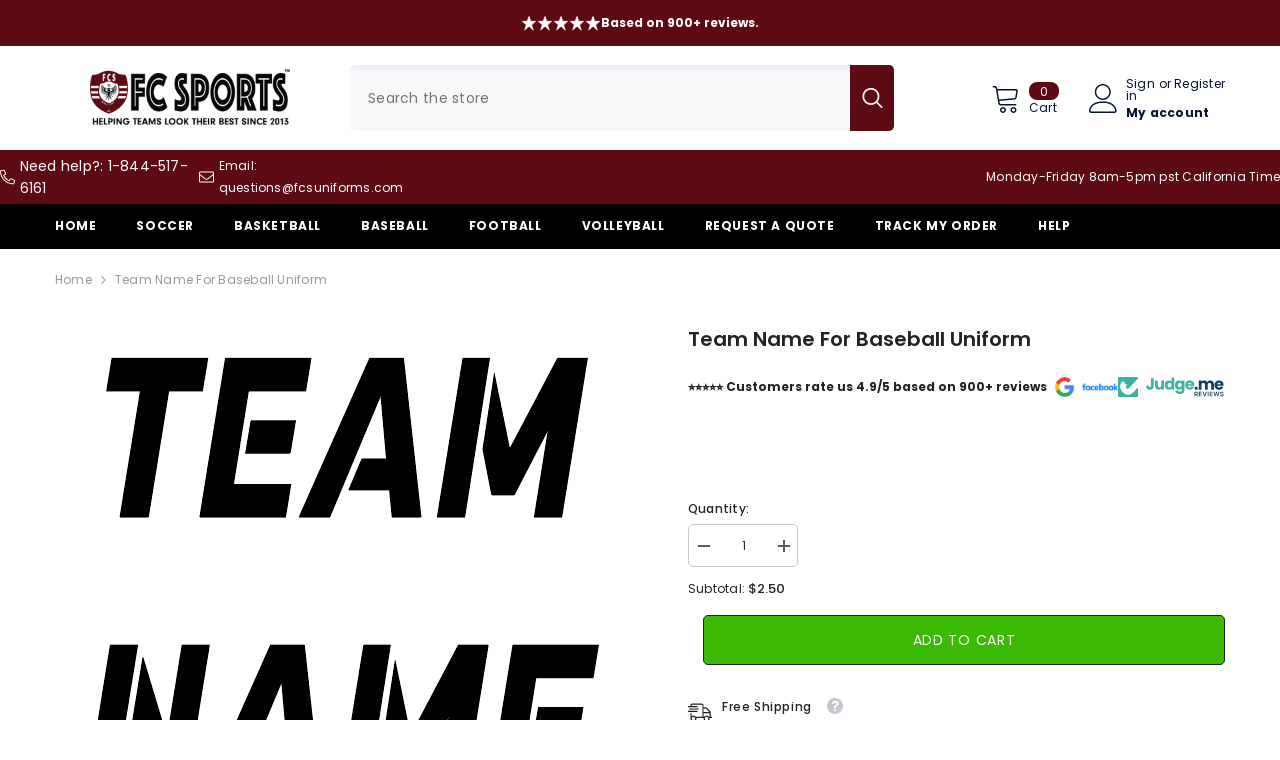

--- FILE ---
content_type: text/css
request_url: https://www.fcsuniforms.com/cdn/shop/t/166/assets/custom.css?v=38742479907078708681752278413
body_size: -762
content:
@media (max-width: 767px){.product-full-width .productView{padding-bottom:0!important}}
/*# sourceMappingURL=/cdn/shop/t/166/assets/custom.css.map?v=38742479907078708681752278413 */


--- FILE ---
content_type: image/svg+xml
request_url: https://cdn.shopify.com/s/files/1/2114/7393/files/logo-judgeme-2025.svg?v=1741535564
body_size: 3772
content:
<svg xmlns="http://www.w3.org/2000/svg" fill="none" viewBox="0 0 212 40" height="40" width="212">
<path fill="#3EB2A2" d="M2.28052 0C1.02102 0 0 1.02102 0 2.28052V37.7197C0 38.9792 1.02102 40.0003 2.28052 40.0003H37.7195C38.979 40.0003 40 38.9792 40 37.7197V22.737C40 22.016 39.1212 21.663 38.6224 22.1835L30.7227 30.427C27.3473 33.9494 23.8239 35.7008 20.1527 35.6813C16.5104 35.6908 13.0514 34.0577 9.77561 30.7819C6.29694 27.3032 4.46423 23.5287 4.27748 19.4583C4.13077 15.6998 5.59785 12.0762 8.67872 8.58742C9.069 8.14546 9.73953 8.1396 10.1561 8.55615L17.0924 15.4925C17.5054 15.9055 17.5097 16.5772 17.149 17.0381C15.4726 19.1801 15.4091 21.0258 16.9587 22.5753C18.5241 24.1407 20.2712 23.917 22.2 21.9043L39.7776 3.56156C39.9203 3.41263 40 3.21433 40 3.00805V2.28052C40 1.02102 38.979 0 37.7195 0H2.28052Z"></path>
<path fill="#3EB2A2" d="M94.5328 11.1731C93.8397 12.5809 93.4931 14.2162 93.4931 16.0789C93.4931 17.9416 93.8397 19.5877 94.5328 21.0172C95.2475 22.425 96.2114 23.5188 97.4243 24.2985C98.6372 25.0566 99.9909 25.4356 101.485 25.4356C102.763 25.4356 103.879 25.1757 104.832 24.6559C105.483 24.3087 106.032 23.8843 106.48 23.3827C106.668 23.1726 107.073 23.2974 107.073 23.579V24.8981C107.073 25.0514 107.198 25.1757 107.351 25.1757H112.351C112.505 25.1757 112.629 25.0514 112.629 24.8981V1.41173C112.629 1.2584 112.505 1.13409 112.351 1.13409H107.351C107.198 1.13409 107.073 1.2584 107.073 1.41173V8.63168C107.073 8.90638 106.692 9.03145 106.504 8.83106C106.02 8.31437 105.43 7.88214 104.734 7.53436C103.76 7.0362 102.677 6.78712 101.485 6.78712C99.9909 6.78712 98.6372 7.16616 97.4243 7.92422C96.2114 8.68229 95.2475 9.76525 94.5328 11.1731ZM105.904 12.83C106.684 13.6314 107.073 14.7252 107.073 16.1114C107.073 17.4976 106.684 18.5913 105.904 19.3927C105.146 20.1941 104.214 20.5948 103.11 20.5948C102.005 20.5948 101.063 20.1941 100.283 19.3927C99.5252 18.5697 99.1462 17.4651 99.1462 16.0789C99.1462 14.6927 99.5252 13.6097 100.283 12.83C101.063 12.0286 102.005 11.6279 103.11 11.6279C104.214 11.6279 105.146 12.0286 105.904 12.83Z" clip-rule="evenodd" fill-rule="evenodd"></path>
<path fill="#3EB2A2" d="M121.91 6.78715C123.188 6.78715 124.303 7.04706 125.256 7.56688C125.909 7.91523 126.46 8.33654 126.909 8.83079C127.098 9.03803 127.498 8.91271 127.498 8.63276V7.3247C127.498 7.17136 127.622 7.04706 127.776 7.04706H132.776C132.929 7.04706 133.054 7.17137 133.054 7.3247V25.1432C133.054 26.811 132.718 28.3163 132.046 29.6592C131.397 31.0237 130.389 32.1067 129.025 32.908C127.682 33.7094 126.004 34.1101 123.989 34.1101C121.303 34.1101 119.127 33.4712 117.459 32.1933C115.871 30.9971 114.931 29.3886 114.639 27.3677C114.615 27.2041 114.744 27.0601 114.91 27.0601H119.874C120.001 27.0601 120.111 27.1474 120.151 27.2682C120.351 27.8624 120.742 28.3346 121.325 28.6845C121.975 29.096 122.776 29.3018 123.729 29.3018C124.877 29.3018 125.787 28.9661 126.458 28.2946C127.151 27.6449 127.498 26.5944 127.498 25.1432V23.5242C127.498 23.2469 127.11 23.1234 126.925 23.33C126.465 23.8431 125.909 24.2851 125.256 24.6559C124.303 25.1757 123.188 25.4356 121.91 25.4356C120.415 25.4356 119.062 25.0566 117.849 24.2985C116.636 23.5188 115.672 22.425 114.957 21.0172C114.264 19.5877 113.918 17.9416 113.918 16.0789C113.918 14.2162 114.264 12.581 114.957 11.1731C115.672 9.76528 116.636 8.68233 117.849 7.92426C119.062 7.16619 120.415 6.78715 121.91 6.78715ZM127.498 16.1114C127.498 14.7252 127.108 13.6314 126.328 12.83C125.57 12.0287 124.639 11.628 123.534 11.628C122.43 11.628 121.488 12.0287 120.708 12.83C119.95 13.6098 119.571 14.6927 119.571 16.0789C119.571 17.4651 119.95 18.5697 120.708 19.3928C121.488 20.1941 122.43 20.5948 123.534 20.5948C124.639 20.5948 125.57 20.1941 126.328 19.3928C127.108 18.5914 127.498 17.4976 127.498 16.1114Z" clip-rule="evenodd" fill-rule="evenodd"></path>
<path fill="#3EB2A2" d="M152.54 15.819C152.54 16.2627 152.516 16.7222 152.469 17.1974C152.455 17.3377 152.336 17.4434 152.195 17.4434H140.169C140.008 17.4434 139.879 17.5813 139.9 17.7418C140.023 18.7238 140.37 19.4908 140.942 20.0425C141.591 20.6273 142.382 20.9197 143.313 20.9197C144.635 20.9197 145.573 20.3881 146.127 19.3248C146.176 19.2288 146.274 19.1653 146.382 19.1653H151.761C151.942 19.1653 152.074 19.3361 152.022 19.5095C151.705 20.564 151.184 21.5214 150.461 22.3817C149.681 23.3347 148.696 24.082 147.504 24.6234C146.313 25.1649 144.981 25.4356 143.508 25.4356C141.732 25.4356 140.151 25.0566 138.765 24.2985C137.379 23.5405 136.296 22.4575 135.516 21.0497C134.736 19.6418 134.346 17.9957 134.346 16.1114C134.346 14.2271 134.726 12.581 135.484 11.1731C136.263 9.76528 137.346 8.68233 138.732 7.92426C140.119 7.16619 141.711 6.78715 143.508 6.78715C145.263 6.78715 146.822 7.15536 148.187 7.89177C149.551 8.62818 150.612 9.67864 151.371 11.0432C152.15 12.4077 152.54 13.9996 152.54 15.819ZM146.577 14.357C146.73 14.357 146.856 14.2325 146.845 14.0795C146.787 13.2557 146.465 12.5902 145.88 12.0828C145.23 11.5197 144.418 11.2381 143.443 11.2381C142.512 11.2381 141.721 11.5088 141.072 12.0503C140.512 12.5327 140.142 13.1957 139.96 14.0391C139.924 14.2053 140.055 14.357 140.225 14.357H146.577Z" clip-rule="evenodd" fill-rule="evenodd"></path>
<path fill="#3EB2A2" d="M91.953 7.04694C92.1064 7.04694 92.2307 7.17124 92.2307 7.32458V24.898C92.2307 25.0513 92.1064 25.1756 91.953 25.1756H86.9528C86.7994 25.1756 86.6751 25.0513 86.6751 24.898V23.5845C86.6751 23.3133 86.3049 23.1876 86.1166 23.3828C85.6352 23.8818 85.0525 24.3061 84.3684 24.6558C83.4154 25.1323 82.3541 25.3705 81.1845 25.3705C79.7983 25.3705 78.5746 25.0673 77.5133 24.4609C76.452 23.8327 75.629 22.9339 75.0442 21.7643C74.4594 20.5947 74.167 19.2194 74.167 17.6382V7.32457C74.167 7.17124 74.2913 7.04694 74.4446 7.04694H79.4124C79.5657 7.04694 79.6901 7.17124 79.6901 7.32458V16.891C79.6901 18.1039 80.0041 19.0461 80.6322 19.7175C81.2603 20.3889 82.105 20.7247 83.1663 20.7247C84.2493 20.7247 85.1048 20.3889 85.7329 19.7175C86.3611 19.0461 86.6751 18.1039 86.6751 16.891V7.32457C86.6751 7.17124 86.7994 7.04694 86.9528 7.04694H91.953Z"></path>
<path fill="#3EB2A2" d="M71.4617 17.8982V2.64623C71.4617 2.49289 71.3374 2.36859 71.184 2.36859H66.1837C66.0304 2.36859 65.9061 2.4929 65.9061 2.64623V17.8982C65.9061 18.7212 65.722 19.3493 65.3538 19.7825C64.9856 20.2157 64.4658 20.4323 63.7943 20.4323C63.0579 20.4323 62.4948 20.194 62.1049 19.7175C61.7538 19.2689 61.5608 18.6359 61.5259 17.8185C61.5194 17.6653 61.3958 17.5408 61.2425 17.5408H56.2747C56.1214 17.5408 55.9967 17.6654 56.0001 17.8187C56.052 20.1966 56.7766 22.0425 58.1738 23.3563C59.625 24.7208 61.5526 25.4031 63.9568 25.4031C66.2526 25.4031 68.072 24.7533 69.4149 23.4537C70.7794 22.1542 71.4617 20.3023 71.4617 17.8982Z"></path>
<path fill="#0E415F" d="M211.187 15.9963C211.187 16.44 211.163 16.8994 211.116 17.3747C211.102 17.515 210.983 17.6207 210.842 17.6207H198.816C198.654 17.6207 198.526 17.7586 198.546 17.919C198.67 18.9011 199.017 19.668 199.588 20.2198C200.238 20.8046 201.029 21.097 201.96 21.097C203.282 21.097 204.219 20.5653 204.773 19.502C204.823 19.4061 204.921 19.3426 205.029 19.3426H210.407C210.588 19.3426 210.721 19.5133 210.669 19.6867C210.351 20.7412 209.831 21.6986 209.108 22.559C208.328 23.512 207.342 24.2592 206.151 24.8007C204.96 25.3422 203.628 25.6129 202.155 25.6129C200.379 25.6129 198.798 25.2339 197.412 24.4758C196.025 23.7177 194.942 22.6348 194.163 21.2269C193.383 19.8191 192.993 18.173 192.993 16.2887C192.993 14.4043 193.372 12.7582 194.13 11.3504C194.91 9.94254 195.993 8.85959 197.379 8.10152C198.765 7.34345 200.357 6.96442 202.155 6.96442C203.909 6.96442 205.469 7.33262 206.833 8.06903C208.198 8.80544 209.259 9.85591 210.017 11.2204C210.797 12.585 211.187 14.1769 211.187 15.9963ZM205.224 14.5343C205.377 14.5343 205.503 14.4097 205.492 14.2568C205.434 13.433 205.112 12.7674 204.527 12.2601C203.877 11.6969 203.065 11.4154 202.09 11.4154C201.159 11.4154 200.368 11.6861 199.718 12.2276C199.159 12.71 198.788 13.3729 198.607 14.2164C198.571 14.3826 198.702 14.5343 198.872 14.5343H205.224Z" clip-rule="evenodd" fill-rule="evenodd"></path>
<path fill="#0E415F" d="M184.463 7.02928C186.716 7.02928 188.502 7.71154 189.824 9.07606C191.167 10.4406 191.838 12.3358 191.838 14.7616V25.0752C191.838 25.2286 191.714 25.3529 191.56 25.3529H186.593C186.439 25.3529 186.315 25.2286 186.315 25.0752V15.5088C186.315 14.3392 186.001 13.4404 185.373 12.8123C184.766 12.1625 183.922 11.8376 182.839 11.8376C181.756 11.8376 180.9 12.1625 180.272 12.8123C179.666 13.4404 179.362 14.3392 179.362 15.5088V25.0752C179.362 25.2286 179.238 25.3529 179.085 25.3529H174.117C173.964 25.3529 173.839 25.2286 173.839 25.0752V15.5088C173.839 14.3392 173.525 13.4404 172.897 12.8123C172.291 12.1625 171.446 11.8376 170.363 11.8376C169.28 11.8376 168.424 12.1625 167.796 12.8123C167.19 13.4404 166.887 14.3392 166.887 15.5088V25.0752C166.887 25.2286 166.762 25.3529 166.609 25.3529H161.609C161.455 25.3529 161.331 25.2286 161.331 25.0752V7.50185C161.331 7.34851 161.455 7.22421 161.609 7.22421H166.609C166.762 7.22421 166.887 7.34851 166.887 7.50185V8.65909C166.887 8.92655 167.246 9.053 167.436 8.86458C167.904 8.40011 168.457 8.01577 169.096 7.71154C170.006 7.2567 171.034 7.02928 172.182 7.02928C173.547 7.02928 174.76 7.32168 175.821 7.90647C176.767 8.41724 177.531 9.11801 178.113 10.0088C178.229 10.185 178.493 10.1919 178.617 10.0216C179.214 9.19969 179.982 8.5163 180.922 7.97145C182.005 7.34334 183.185 7.02928 184.463 7.02928Z"></path>
<path fill="#0E415F" d="M153.98 24.7682C154.608 25.3313 155.41 25.6129 156.384 25.6129C157.337 25.6129 158.117 25.3313 158.723 24.7682C159.351 24.1834 159.666 23.4686 159.666 22.6239C159.666 21.7576 159.351 21.032 158.723 20.4472C158.117 19.8624 157.337 19.57 156.384 19.57C155.41 19.57 154.608 19.8624 153.98 20.4472C153.374 21.032 153.07 21.7576 153.07 22.6239C153.07 23.4686 153.374 24.1834 153.98 24.7682Z"></path>
<path fill="#0E415F" d="M209.409 32.1269C209.368 31.7387 209.193 31.4364 208.885 31.2201C208.58 31.0037 208.183 30.8955 207.694 30.8955C207.35 30.8955 207.055 30.9474 206.809 31.0511C206.563 31.1549 206.375 31.2956 206.244 31.4734C206.114 31.6513 206.047 31.8543 206.044 32.0825C206.044 32.2721 206.087 32.4366 206.173 32.5759C206.262 32.7152 206.382 32.8337 206.533 32.9315C206.684 33.0264 206.852 33.1064 207.036 33.1716C207.219 33.2368 207.405 33.2916 207.591 33.3361L208.445 33.5494C208.789 33.6295 209.119 33.7376 209.436 33.874C209.756 34.0103 210.042 34.1822 210.294 34.3896C210.549 34.5971 210.751 34.8475 210.899 35.1409C211.047 35.4343 211.121 35.7781 211.121 36.1722C211.121 36.7057 210.985 37.1754 210.712 37.5814C210.439 37.9844 210.045 38.3001 209.53 38.5283C209.017 38.7535 208.396 38.8661 207.667 38.8661C206.959 38.8661 206.344 38.7565 205.822 38.5372C205.303 38.3179 204.897 37.9978 204.604 37.577C204.314 37.1561 204.157 36.6434 204.133 36.0389H205.755C205.779 36.356 205.877 36.6197 206.049 36.8301C206.221 37.0405 206.444 37.1976 206.72 37.3013C206.999 37.4051 207.31 37.4569 207.654 37.4569C208.012 37.4569 208.326 37.4036 208.596 37.2969C208.869 37.1872 209.082 37.0361 209.236 36.8435C209.39 36.6479 209.469 36.4197 209.472 36.1589C209.469 35.9218 209.399 35.7262 209.263 35.5721C209.126 35.415 208.935 35.2846 208.689 35.1809C208.446 35.0742 208.162 34.9794 207.836 34.8964L206.8 34.6297C206.05 34.437 205.458 34.1451 205.022 33.7539C204.589 33.3598 204.373 32.8367 204.373 32.1847C204.373 31.6483 204.518 31.1786 204.809 30.7755C205.102 30.3725 205.501 30.0598 206.004 29.8375C206.508 29.6123 207.079 29.4997 207.716 29.4997C208.362 29.4997 208.928 29.6123 209.414 29.8375C209.903 30.0598 210.287 30.3695 210.565 30.7666C210.844 31.1608 210.988 31.6142 210.996 32.1269H209.409Z"></path>
<path fill="#0E415F" d="M193.331 38.7282L190.762 29.6241H192.535L194.176 36.3144H194.26L196.012 29.6241H197.625L199.381 36.3188H199.461L201.102 29.6241H202.875L200.306 38.7282H198.679L196.856 32.3402H196.785L194.958 38.7282H193.331Z"></path>
<path fill="#0E415F" d="M183.311 29.6241V38.7282H189.267V37.3457H184.96V34.8607H188.925V33.4782H184.96V31.0066H189.232V29.6241H183.311Z"></path>
<path fill="#0E415F" d="M181.029 29.6241V38.7282H179.38V29.6241H181.029Z"></path>
<path fill="#0E415F" d="M173.405 36.79L171.036 29.6241H169.227L172.432 38.7282H174.468L177.677 29.6241H175.864L173.499 36.79H173.405Z"></path>
<path fill="#0E415F" d="M161.713 38.7282V29.6241H167.634V31.0066H163.362V33.4782H167.327V34.8607H163.362V37.3457H167.67V38.7282H161.713Z"></path>
<path fill="#0E415F" d="M153.07 29.6241V38.7282H154.72V35.3942H156.398L158.187 38.7282H160.027L158.058 35.1239C158.117 35.1 158.175 35.0745 158.231 35.0475C158.712 34.8133 159.075 34.4829 159.321 34.0561C159.569 33.6264 159.694 33.1196 159.694 32.5358C159.694 31.9549 159.571 31.4467 159.325 31.011C159.082 30.5724 158.722 30.2316 158.245 29.9886C157.771 29.7456 157.184 29.6241 156.484 29.6241H153.07ZM154.72 34.025V31.0022H156.231C156.643 31.0022 156.979 31.0629 157.24 31.1844C157.501 31.303 157.695 31.4778 157.822 31.709C157.95 31.9372 158.014 32.2128 158.014 32.5358C158.014 32.8588 157.95 33.1315 157.822 33.3538C157.698 33.5731 157.505 33.7405 157.245 33.8561C156.984 33.9687 156.649 34.025 156.24 34.025H154.72Z" clip-rule="evenodd" fill-rule="evenodd"></path>
</svg>
